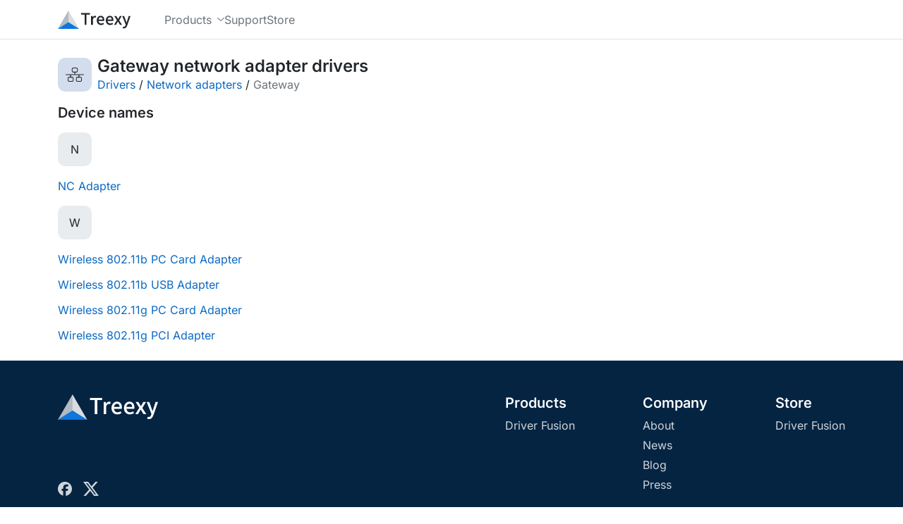

--- FILE ---
content_type: text/html; charset=utf-8
request_url: https://treexy.com/products/driver-fusion/database/network-adapters/gateway/
body_size: 2848
content:
<!doctype html>
<html lang="en">
<head>
<title>Download Gateway Network Adapter Drivers for Windows 11, 10, 8.1, 8, or 7 - 64-bit and 32-bit - Treexy</title>
<meta charset="utf-8">
<meta name="viewport" content="width=device-width, initial-scale=1">
<meta name="description" content="Get the latest official Gateway network adapter drivers for Windows 11, 10, 8.1, 8, or 7. Update drivers using the largest database.">
<meta name="theme-color" content="#4472b9">

<link rel="stylesheet" href="/dist/css/site.css?d=q2up219ln24e" />
<link rel="preload" href="/fonts/inter-latin-wght-normal.woff2" as="font" type="font/woff2" crossorigin="anonymous">
<link rel="icon" href="/favicons/icon.ico?d=q2up219ln24e" sizes="any" />
<link rel="icon" href="/favicons/icon.svg?d=q2up219ln24e" type="image/svg+xml" />
<link rel="manifest" href="/favicons/icon.webmanifest?d=q2up219ln24e" />
<link rel="prefetch" href=".." as="document" />
<link rel="canonical" href="https://treexy.com/products/driver-fusion/database/network-adapters/gateway/" />
</head>
<body class="d-flex flex-column">


<header class="sticky-top w-100" data-offset-anchor="">
<nav class="navbar navbar-expand-md bg-body d-flex align-items-stretch">
<div class="container">
<a class="d-flex align-items-center navbar-nav navbar-logo" href="/" title="Home">
<svg height="26" width="102.7" viewBox="0 0 1895.9 480" class="icon-company-text"><path d="M608.9 65v41.4h90.2v266.8h47.7V106.4H837V65Zm361.4 72c-23.7 0-45 14.5-60.5 37.2l-2.5-31.8h-40.1v230.8H914V227.4c14.5-35.6 35-47.3 51.2-47.3 8.6 0 12.8 1.2 20 3.5l5 1.5 9.2-41.7-3.6-1.5c-7.8-3.5-15.6-5-25.6-5zm148.6 0c-53.4 0-104 46.7-104 121.3 0 74.4 49.3 120.4 110.8 120.4 31.1 0 55.8-11 75.4-23.6l3.7-2.3-17.7-33-4.3 2.7a95 95 0 0 1-52.5 16.6c-20.1 0-36.4-7-48.3-19.4a80 80 0 0 1-20.3-48H1210l.6-4c1-6 1.5-14.3 1.5-22.2 0-32.4-8.2-59.6-24.1-78.7-16-19.1-39.7-29.9-69-29.9zm236.4 0c-53.3 0-104 46.7-104 121.3 0 74.4 49.3 120.4 110.8 120.4a137 137 0 0 0 75.5-23.6l3.7-2.3-17.7-33-4.4 2.7a95 95 0 0 1-52.5 16.6c-20 0-36.4-7-48.3-19.4a80 80 0 0 1-20.2-48h148.1l.7-4c1-6 1.4-14.3 1.4-22.2 0-32.4-8.2-59.6-24-78.7-16-19.1-39.7-29.9-69-29.9zm116.2 5.4 70 110.4-75.4 120.4h50.5l31.5-53.9a874 874 0 0 1 19.2-34.2 1225 1225 0 0 1 20.8 34.3l33.8 53.8h51.9l-75-116.4 69.7-114.4h-50.4l-28.3 51.2a895 895 0 0 0-17 31.1 1357 1357 0 0 1-18.4-31.2l-31-51.1zm209 0 90.7 226.7-4.5 14.7a84 84 0 0 1-18 32 37 37 0 0 1-27.5 12 66 66 0 0 1-15.5-2.9l-4.8-1.4-9.5 38.5 4 1.5a78 78 0 0 0 27.6 4.9c23.5 0 41.9-9 55.8-23.6 14-14.5 23.7-34.4 31.6-56.6l85.5-245.8h-46.6l-40.7 125.8c-5 16.2-10 34.1-15.3 51.1a3042 3042 0 0 0-17.6-51.3l-46.2-125.6zM1119.7 176c16.2 0 28.1 5.4 36.6 16 7.7 9.6 12.3 24.2 13 43.3h-107.9c6-38.5 31.1-59.3 58.3-59.3m236.4 0c16.2 0 28.2 5.4 36.6 16 7.8 9.6 12.3 24.2 13 43.3H1298c6-38.5 31.1-59.3 58.3-59.3z" /><path fill="#b3bac2" d="M405.8 436.6 277.8 0 0 480" /><path fill="#d9dce0" d="M277.8 480V0l277.7 480" /><path fill="#0d77dc" d="M555.5 480H0l277.8-177.3z" /></svg>
</a>
<button class="btn btn-svg d-flex align-items-center px-0 py-1 d-md-none" type="button" data-collapse="#navbar-dropdown" aria-controls="navbar-dropdown" aria-expanded="false" aria-label="Toggle navigation">
<svg height="17" width="19.96" viewBox="0 0 431.98 367.98" class="icon-bars"><path d="M15.99 0C6.99 0 0 6.99 0 15.99s6.99 15.99 15.99 15.99h400c9 0 15.99-6.99 15.99-15.99S424.99 0 415.99 0Zm0 168C6.99 168 0 174.99 0 183.99s6.99 15.99 15.99 15.99h400c9 0 15.99-6.99 15.99-15.99S424.99 168 415.99 168zm0 168C6.99 336 0 342.99 0 351.99s6.99 15.99 15.99 15.99h400c9 0 15.99-6.99 15.99-15.99S424.99 336 415.99 336z" /></svg>
</button>
<div class="navbar-collapse align-items-stretch collapse" id="navbar-dropdown">
<div class="navbar-nav pb-3 pb-md-0 ms-md-5 grid gap-0 gap-md-5">
<div class="dropdown-hover">
<button class="nav-link rotate-expanded-svg h-100 w-100" aria-haspopup="true" aria-controls="dropdown-products" aria-expanded="false">
<span class="d-flex align-items-center">
Products
<svg class="ms-2 icon-chevron-down" height="5.5" viewBox="0 0 447.86 248"><path d="M206.91 240.95a23.9 23.9 0 0 0 33.9 0l200-200c9.4-9.4 9.4-24.6 0-33.9s-24.6-9.4-33.9 0l-183 183-183-183c-9.4-9.4-24.6-9.4-33.9 0s-9.4 24.6 0 33.9l200 200z" /></svg>
</span>
</button>
<div class="dropdown-menu rounded-4 rounded-top-0" aria-labelledby="navbar-products">
<a class="dropdown-item" href="/products/driver-fusion/">Driver Fusion</a>
</div>
</div>
<div class="">
<a class="nav-link d-flex align-items-center h-100 float-start" href="/support/">
<span class="d-flex align-items-center">
Support
</span>
</a>
</div>
<div class="">
<a class="nav-link d-flex align-items-center h-100 float-start" href="/store/">
<span class="d-flex align-items-center">
Store
</span>
</a>
</div>
</div>
</div>
</div>
</nav>
</header>

<main class="d-flex flex-column flex-grow-1">
<div class="container py-4">
<div class="d-flex align-items-center">
<span class="driver-db-category-header rounded-4 d-flex flex-shrink-0 align-items-center justify-content-center" title="Network adapters">
<svg width="26" height="20.14" viewBox="0 0 567.16 439.16" class="icon-network"><path d="M235.58 0A43.5 43.5 0 0 0 192 43.58v64a43.5 43.5 0 0 0 43.58 43.58H272V208H11.58a11.58 11.58 0 0 0 0 23.16H144V288h-36.42A43.5 43.5 0 0 0 64 331.58v64a43.5 43.5 0 0 0 43.58 43.58h96a43.5 43.5 0 0 0 43.58-43.58v-64A43.5 43.5 0 0 0 203.58 288h-36.42v-56.84H400V288h-36.42A43.5 43.5 0 0 0 320 331.58v64a43.5 43.5 0 0 0 43.58 43.58h96a43.5 43.5 0 0 0 43.58-43.58v-64A43.5 43.5 0 0 0 459.58 288h-36.42v-56.84h132.42a11.58 11.58 0 0 0 0-23.16H295.16v-56.84h36.42a43.5 43.5 0 0 0 43.58-43.58v-64A43.5 43.5 0 0 0 331.58 0Zm0 23.16h96A20.47 20.47 0 0 1 352 43.58v64A20.47 20.47 0 0 1 331.58 128h-96a20.47 20.47 0 0 1-20.42-20.42v-64a20.47 20.47 0 0 1 20.42-20.42m-128 288h96A20.47 20.47 0 0 1 224 331.58v64A20.47 20.47 0 0 1 203.58 416h-96a20.47 20.47 0 0 1-20.42-20.42v-64a20.47 20.47 0 0 1 20.42-20.42m256 0h96A20.47 20.47 0 0 1 480 331.58v64A20.47 20.47 0 0 1 459.58 416h-96a20.47 20.47 0 0 1-20.42-20.42v-64a20.47 20.47 0 0 1 20.42-20.42" /></svg>
</span>
<div class="d-flex flex-wrap flex-md-nowrap row-gap-1 justify-content-between align-items-center ms-2 w-100">
<div class="me-3">
<h1 class="h4 fw-semibold text-break mb-0">Gateway network adapter drivers</h1>
<div class="d-flex flex-wrap">
<span><a href="../..">Drivers</a>&nbsp;/&nbsp;</span>
<span><a href="..">Network adapters</a>&nbsp;/&nbsp;</span>
<span class="text-secondary">Gateway</span>
</div>
</div>
</div>
</div>
<h2 class="h5 fw-semibold mt-3 mb-0">Device names</h2>
<div id="driver-db-devices" class="">
<section class="driver-db-category-list">
<span class="driver-db-category mt-3 mb-1 d-flex flex-shrink-0 align-items-center justify-content-center rounded-4 user-select-none">N</span>
<div>
<div><a title="NC Adapter drivers" href="nc-adapter/">NC Adapter</a></div>
</div>
</section>
<section class="driver-db-category-list">
<span class="driver-db-category mt-3 mb-1 d-flex flex-shrink-0 align-items-center justify-content-center rounded-4 user-select-none">W</span>
<div>
<div><a title="Wireless 802.11b PC Card Adapter drivers" href="wireless-802.11b-pc-card-adapter/">Wireless 802.11b PC Card Adapter</a></div>
<div><a title="Wireless 802.11b USB Adapter drivers" href="wireless-802.11b-usb-adapter/">Wireless 802.11b USB Adapter</a></div>
<div><a title="Wireless 802.11g PC Card Adapter drivers" href="wireless-802.11g-pc-card-adapter/">Wireless 802.11g PC Card Adapter</a></div>
<div><a title="Wireless 802.11g PCI Adapter drivers" href="wireless-802.11g-pci-adapter/">Wireless 802.11g PCI Adapter</a></div>
</div>
</section>
</div>
</div>
</main>

<footer>
<div class="container py-5">
<div class="grid grid-auto columns-1 columns-lg-2 justify-content-lg-between">
<div class="d-flex flex-column justify-content-between">
<div class="d-flex">
<svg class="mb-2 icon-company-text" height="36" width="142.2" viewBox="0 0 1895.9 480"><path d="M608.9 65v41.4h90.2v266.8h47.7V106.4H837V65Zm361.4 72c-23.7 0-45 14.5-60.5 37.2l-2.5-31.8h-40.1v230.8H914V227.4c14.5-35.6 35-47.3 51.2-47.3 8.6 0 12.8 1.2 20 3.5l5 1.5 9.2-41.7-3.6-1.5c-7.8-3.5-15.6-5-25.6-5zm148.6 0c-53.4 0-104 46.7-104 121.3 0 74.4 49.3 120.4 110.8 120.4 31.1 0 55.8-11 75.4-23.6l3.7-2.3-17.7-33-4.3 2.7a95 95 0 0 1-52.5 16.6c-20.1 0-36.4-7-48.3-19.4a80 80 0 0 1-20.3-48H1210l.6-4c1-6 1.5-14.3 1.5-22.2 0-32.4-8.2-59.6-24.1-78.7-16-19.1-39.7-29.9-69-29.9zm236.4 0c-53.3 0-104 46.7-104 121.3 0 74.4 49.3 120.4 110.8 120.4a137 137 0 0 0 75.5-23.6l3.7-2.3-17.7-33-4.4 2.7a95 95 0 0 1-52.5 16.6c-20 0-36.4-7-48.3-19.4a80 80 0 0 1-20.2-48h148.1l.7-4c1-6 1.4-14.3 1.4-22.2 0-32.4-8.2-59.6-24-78.7-16-19.1-39.7-29.9-69-29.9zm116.2 5.4 70 110.4-75.4 120.4h50.5l31.5-53.9a874 874 0 0 1 19.2-34.2 1225 1225 0 0 1 20.8 34.3l33.8 53.8h51.9l-75-116.4 69.7-114.4h-50.4l-28.3 51.2a895 895 0 0 0-17 31.1 1357 1357 0 0 1-18.4-31.2l-31-51.1zm209 0 90.7 226.7-4.5 14.7a84 84 0 0 1-18 32 37 37 0 0 1-27.5 12 66 66 0 0 1-15.5-2.9l-4.8-1.4-9.5 38.5 4 1.5a78 78 0 0 0 27.6 4.9c23.5 0 41.9-9 55.8-23.6 14-14.5 23.7-34.4 31.6-56.6l85.5-245.8h-46.6l-40.7 125.8c-5 16.2-10 34.1-15.3 51.1a3042 3042 0 0 0-17.6-51.3l-46.2-125.6zM1119.7 176c16.2 0 28.1 5.4 36.6 16 7.7 9.6 12.3 24.2 13 43.3h-107.9c6-38.5 31.1-59.3 58.3-59.3m236.4 0c16.2 0 28.2 5.4 36.6 16 7.8 9.6 12.3 24.2 13 43.3H1298c6-38.5 31.1-59.3 58.3-59.3z" /><path fill="#b3bac2" d="M405.8 436.6 277.8 0 0 480" /><path fill="#d9dce0" d="M277.8 480V0l277.7 480" /><path fill="#0d77dc" d="M555.5 480H0l277.8-177.3z" /></svg>
</div>
<div class="mt-4 d-flex align-items-center">
<a class="d-flex me-2" href="https://facebook.com/TreexySoftware" title="Facebook" target="_blank" rel="noreferrer noopener">
<svg class="me-2 icon-social-facebook" height="20" width="20.08" viewBox="0 0 512 510.1"><path d="M512 256C512 114.6 397.4 0 256 0S0 114.6 0 256c0 120 82.7 220.8 194.2 248.5V334.2h-52.8V256h52.8v-33.7c0-87.1 39.4-127.5 125-127.5 16.2 0 44.2 3.2 55.7 6.4V172c-6-.6-16.5-1-29.6-1-42 0-58.2 15.9-58.2 57.2V256h83.6l-14.4 78.2H287v175.9C413.8 494.8 512 386.9 512 256" /></svg>
</a>
<a class="d-flex " href="https://x.com/TreexySoftware" title="X" target="_blank" rel="noreferrer noopener">
<svg class="me-2 icon-social-x" height="20" width="22.13" viewBox="0 0 460.2 416"><path d="M362.4 0H433L278.8 176.2 460.2 416h-142L206.9 270.6 79.7 416H9l164.9-188.5L0 0h145.6l100.5 132.9zm-24.8 373.8h39.1L124.3 40h-42z" /></svg>
</a>
</div>
</div>
<div class="grid grid-auto columns gap-lg-6 justify-content-between" style="--columns:1;--columns-md:3">
<div class="me-0 d-flex flex-column align-items-start">
<h6 class="fs-5 fw-semibold">
Products</h6>
<a class="mb-1" href="/products/driver-fusion/">Driver Fusion</a>
</div>
<div class="me-0 d-flex flex-column align-items-start">
<h6 class="fs-5 fw-semibold">
Company</h6>
<a class="mb-1" href="/company/about/">About</a>
<a class="mb-1" href="/company/news/">News</a>
<a class="mb-1" href="/company/blog/">Blog</a>
<a class="mb-1" href="/company/press/">Press</a>
</div>
<div class="me-0 d-flex flex-column align-items-start">
<h6 class="fs-5 fw-semibold">
<a href="/store/" class="text-white">Store</a>
</h6>
<a class="mb-1" href="/store/">Driver Fusion</a>
</div>
</div>
</div>
<div class="pt-4 d-flex align-items-center fs-sm">
<div class="d-flex ">
© 2012-2026 Treexy
<span class="px-3 fw-semibold">•</span>
<a href="/terms-and-conditions/">Terms and conditions</a>
<span class="px-3 fw-semibold">•</span>
<a href="/company/contact-us/">Contact us</a>
</div>
</div>
</div>
</footer>


<script src="/dist/js/driver-database-devices.js?d=q2up219ln24e" defer=""></script>
<noscript>
<img src="https://trckr.treexy.com/trckr.php?idsite=1&rec=1" style="border: 0;" alt=""/>
</noscript>


<script type="application/ld&#x2B;json">
{
"@context": "http://schema.org",
"@type": "Organization",
"name": "Treexy",
"url": "https://treexy.com/",
"logo": {
"@type": "ImageObject",
"name": "Logo",
"width": "1024",
"height": "885",
"url": "https://treexy.com/media/oxog4d0a/company-logo.png"
},
"foundingDate": "2012-07-10",
"sameAs": [ "https://facebook.com/TreexySoftware","https://x.com/TreexySoftware" ]
}
</script>

<script type="speculationrules">
{

"prerender": [
{
"urls": [".."]
}
]
}
</script>

</body>
</html>

--- FILE ---
content_type: text/css
request_url: https://treexy.com/dist/css/site.css?d=q2up219ln24e
body_size: 7443
content:
:root{--bs-gray-600:#6c757d;--bs-primary-rgb:12,106,196;--bs-secondary-rgb:107,116,124;--bs-success-rgb:31,136,56;--bs-warning-rgb:249,189,24;--bs-light-rgb:248,249,250;--bs-primary-bg-subtle:#cee1f3;--bs-white-rgb:255,255,255;--bs-black-rgb:0,0,0;--bs-font-sans-serif:"Website Font",ui-sans-serif,system-ui,sans-serif;--bs-body-font-family:var(--bs-font-sans-serif);--bs-body-font-size:1rem;--bs-body-font-weight:400;--bs-body-line-height:1.5;--bs-body-color:#212529;--bs-body-color-rgb:33,37,41;--bs-body-bg:#fff;--bs-body-bg-rgb:255,255,255;--bs-emphasis-color-rgb:0,0,0;--bs-secondary-color:#212529bf;--bs-secondary-bg:#e9ecef;--bs-tertiary-color:#21252980;--bs-tertiary-bg:#f8f9fa;--bs-heading-color:inherit;--bs-link-color:#0c6ac4;--bs-link-color-rgb:12,106,196;--bs-link-hover-color:#0a559d;--bs-link-hover-color-rgb:10,85,157;--bs-border-width:1px;--bs-border-style:solid;--bs-border-color:#dee2e6;--bs-border-color-translucent:#0000002d;--bs-border-radius:.375rem;--bs-border-radius-sm:.25rem;--bs-border-radius-lg:.5rem;--bs-border-radius-xl:.65rem;--bs-border-radius-pill:50rem;--bs-box-shadow-sm:0 .125rem .25rem #00000013}*,:before,:after{box-sizing:border-box}@media (prefers-reduced-motion:no-preference){:root{scroll-behavior:smooth}}body{font-family:var(--bs-body-font-family);font-size:var(--bs-body-font-size);font-weight:var(--bs-body-font-weight);line-height:var(--bs-body-line-height);color:var(--bs-body-color);text-align:var(--bs-body-text-align);background-color:var(--bs-body-bg);-webkit-text-size-adjust:100%;-webkit-tap-highlight-color:#0000;margin:0}h6,.h6,h5,.h5,h4,.h4,h3,.h3,h2,.h2,h1,.h1{color:var(--bs-heading-color);margin-top:0;margin-bottom:.5rem;font-weight:400;line-height:1.2}h1,.h1{font-size:2.5rem}h2,.h2{font-size:2rem}h3,.h3{font-size:1.75rem}h4,.h4{font-size:1.5rem}h5,.h5{font-size:1.25rem}h6,.h6{font-size:1rem}p{margin-top:0;margin-bottom:1rem}ol,ul{padding-left:2rem}ol,ul,dl{margin-top:0;margin-bottom:1rem}ol ol,ul ul,ol ul,ul ol{margin-bottom:0}dt{font-weight:700}dd{margin-bottom:.5rem;margin-left:0}b,strong{font-weight:575}small,.small{font-size:.875em}a{color:rgba(var(--bs-link-color-rgb),var(--bs-link-opacity,1));text-decoration:none}a:hover{--bs-link-color-rgb:var(--bs-link-hover-color-rgb);text-decoration:underline}a:not([href]):not([class]),a:not([href]):not([class]):hover{color:inherit;text-decoration:none}img,svg{vertical-align:middle}label{display:inline-block}button{border-radius:0}button:focus:not(:focus-visible){outline:0}input,button,select,textarea{font-family:inherit;font-size:inherit;line-height:inherit;margin:0}button,select{text-transform:none}[role=button]{cursor:pointer}select{word-wrap:normal}select:disabled{opacity:1}button,[type=button],[type=submit]{-webkit-appearance:button}button:not(:disabled),[type=button]:not(:disabled),[type=submit]:not(:disabled){cursor:pointer}::-moz-focus-inner{border-style:none;padding:0}textarea{resize:vertical}fieldset{border:0;min-width:0;margin:0;padding:0}legend{float:left;width:100%;line-height:inherit;margin-bottom:.5rem;padding:0;font-size:1.5rem}legend+*{clear:left}::-webkit-datetime-edit-fields-wrapper{padding:0}::-webkit-datetime-edit-text{padding:0}::-webkit-datetime-edit-minute{padding:0}::-webkit-datetime-edit-hour-field{padding:0}::-webkit-datetime-edit-day-field{padding:0}::-webkit-datetime-edit-month-field{padding:0}::-webkit-datetime-edit-year-field{padding:0}::-webkit-inner-spin-button{height:auto}[type=search]{-webkit-appearance:textfield;outline-offset:-2px}[type=search]::-webkit-search-cancel-button{cursor:pointer;filter:grayscale()}::-webkit-search-decoration{-webkit-appearance:none}::-webkit-color-swatch-wrapper{padding:0}::file-selector-button{font:inherit;-webkit-appearance:button}[hidden]{display:none!important}.img-fluids img{max-width:100%;height:auto}.container{--bs-gutter-x:1.5rem;width:100%;padding-right:calc(var(--bs-gutter-x)*.5);padding-left:calc(var(--bs-gutter-x)*.5);margin-left:auto;margin-right:auto}@media (min-width:576px){.container{max-width:540px}}@media (min-width:768px){.container{max-width:720px}}@media (min-width:992px){.container{max-width:960px}}@media (min-width:1200px){.container{max-width:1140px}}@media (min-width:1400px){.container{max-width:1320px}}:root{--bs-breakpoint-xs:0;--bs-breakpoint-sm:576px;--bs-breakpoint-md:768px;--bs-breakpoint-lg:992px;--bs-breakpoint-xl:1200px;--bs-breakpoint-xxl:1400px}.grid{grid-template-rows:repeat(var(--bs-rows,1),1fr);grid-template-columns:repeat(var(--bs-columns,12),1fr);gap:var(--bs-gap,1.5rem);display:grid}.grid .g-col-12{grid-column:auto/span 12}@media (min-width:768px){.grid .g-col-md-2{grid-column:auto/span 2}.grid .g-col-md-3{grid-column:auto/span 3}.grid .g-col-md-8{grid-column:auto/span 8}.grid .g-col-md-9{grid-column:auto/span 9}.grid .g-start-md-2{grid-column-start:2}.grid .g-start-md-9{grid-column-start:9}.grid .g-start-md-10{grid-column-start:10}}@media (min-width:992px){.grid .g-col-lg-1{grid-column:auto/span 1}.grid .g-col-lg-2{grid-column:auto/span 2}.grid .g-col-lg-9{grid-column:auto/span 9}.grid .g-start-lg-10{grid-column-start:10}}.form-control{width:100%;color:var(--bs-body-color);appearance:none;background-color:var(--bs-body-bg);border:var(--bs-border-width)solid var(--bs-border-color);border-radius:var(--bs-border-radius);background-clip:padding-box;padding:.375rem .75rem;font-size:1rem;font-weight:400;line-height:1.5;transition:border-color .15s ease-in-out,box-shadow .15s ease-in-out;display:block}.form-control[type=file]{overflow:hidden}.form-control[type=file]:not(:disabled):not([readonly]){cursor:pointer}.form-control:focus{color:var(--bs-body-color);background-color:var(--bs-body-bg);border-color:#86b5e2;outline:0;box-shadow:0 0 0 .25rem #0c6ac440}.form-control::-webkit-date-and-time-value{min-width:85px;height:1.5em;margin:0}.form-control::-webkit-datetime-edit{padding:0;display:block}.form-control::placeholder{color:var(--bs-secondary-color);opacity:1}.form-control:disabled{background-color:var(--bs-secondary-bg);opacity:1}.form-control::file-selector-button{margin:-.375rem -.75rem;color:var(--bs-body-color);background-color:var(--bs-tertiary-bg);pointer-events:none;border-color:inherit;border-style:solid;border-width:0;border-inline-end-width:var(--bs-border-width);border-radius:0;margin-inline-end:.75rem;padding:.375rem .75rem;transition:color .15s ease-in-out,background-color .15s ease-in-out,border-color .15s ease-in-out,box-shadow .15s ease-in-out}.form-control:hover:not(:disabled):not([readonly])::file-selector-button{background-color:var(--bs-secondary-bg)}textarea.form-control{min-height:calc(1.5em + .75rem + calc(var(--bs-border-width)*2))}.form-select{--bs-form-select-bg-img:url("data:image/svg+xml,%3csvg xmlns='http://www.w3.org/2000/svg' viewBox='0 0 16 16'%3e%3cpath fill='none' stroke='%23343a40' stroke-linecap='round' stroke-linejoin='round' stroke-width='2' d='m2 5 6 6 6-6'/%3e%3c/svg%3e");width:100%;color:var(--bs-body-color);appearance:none;background-color:var(--bs-body-bg);background-image:var(--bs-form-select-bg-img),var(--bs-form-select-bg-icon,none);border:var(--bs-border-width)solid var(--bs-border-color);border-radius:var(--bs-border-radius);background-position:right .75rem center;background-repeat:no-repeat;background-size:16px 12px;padding:.375rem 2.25rem .375rem .75rem;font-size:1rem;font-weight:400;line-height:1.5;transition:border-color .15s ease-in-out,box-shadow .15s ease-in-out;display:block}.form-select:focus{border-color:#86b5e2;outline:0;box-shadow:0 0 0 .25rem #0c6ac440}.form-select[multiple],.form-select[size]:not([size="1"]){background-image:none;padding-right:.75rem}.form-select:disabled{background-color:var(--bs-secondary-bg)}.form-select:-moz-focusring{color:#0000;text-shadow:0 0 0 var(--bs-body-color)}.form-select-sm{border-radius:var(--bs-border-radius-sm);padding-top:.25rem;padding-bottom:.25rem;padding-left:.5rem;font-size:.875rem}.umbraco-forms-tooltip{color:var(--bs-secondary-color);margin-top:.25rem;font-size:.875em}.input-group{flex-wrap:wrap;align-items:stretch;width:100%;display:flex;position:relative}.input-group>.form-control,.input-group>.form-select{flex:auto;width:1%;min-width:0;position:relative}.input-group>.form-control:focus,.input-group>.form-select:focus{z-index:5}.input-group .btn,.input-group .driver-db-drivers>div>div:nth-child(2) button,.driver-db-drivers>div>div:nth-child(2) .input-group button{z-index:2;position:relative}.input-group .btn:focus,.input-group .driver-db-drivers>div>div:nth-child(2) button:focus,.driver-db-drivers>div>div:nth-child(2) .input-group button:focus{z-index:5}.input-group:not(.has-validation)>:not(:last-child):not(.dropdown-toggle):not(.dropdown-menu):not(.form-floating),.input-group.has-validation>:nth-last-child(n+3):not(.dropdown-toggle):not(.dropdown-menu):not(.form-floating){border-top-right-radius:0;border-bottom-right-radius:0}.input-group>:not(:first-child):not(.dropdown-menu):not(.valid-tooltip):not(.valid-feedback):not(.invalid-tooltip):not(.invalid-feedback){margin-left:calc(-1*var(--bs-border-width));border-top-left-radius:0;border-bottom-left-radius:0}.umbraco-forms-label{padding-top:calc(.375rem + var(--bs-border-width));padding-bottom:calc(.375rem + var(--bs-border-width));font-size:inherit;margin-bottom:0;line-height:1.5}.btn,.driver-db-drivers>div>div:nth-child(2) button{--bs-btn-padding-x:.75rem;--bs-btn-padding-y:.375rem;--bs-btn-font-family: ;--bs-btn-font-size:1rem;--bs-btn-font-weight:400;--bs-btn-line-height:1.5;--bs-btn-color:var(--bs-body-color);--bs-btn-bg:transparent;--bs-btn-border-width:var(--bs-border-width);--bs-btn-border-color:transparent;--bs-btn-border-radius:var(--bs-border-radius);--bs-btn-hover-border-color:transparent;--bs-btn-disabled-opacity:.65;--bs-btn-focus-box-shadow:0 0 0 .25rem rgba(var(--bs-btn-focus-shadow-rgb),.5);padding:var(--bs-btn-padding-y)var(--bs-btn-padding-x);font-family:var(--bs-btn-font-family);font-size:var(--bs-btn-font-size);font-weight:var(--bs-btn-font-weight);line-height:var(--bs-btn-line-height);color:var(--bs-btn-color);text-align:center;vertical-align:middle;cursor:pointer;-webkit-user-select:none;user-select:none;border:var(--bs-btn-border-width)solid var(--bs-btn-border-color);border-radius:var(--bs-btn-border-radius);background-color:var(--bs-btn-bg);transition:color .15s ease-in-out,background-color .15s ease-in-out,border-color .15s ease-in-out,box-shadow .15s ease-in-out;display:inline-block}.btn:hover,.driver-db-drivers>div>div:nth-child(2) button:hover{color:var(--bs-btn-hover-color);background-color:var(--bs-btn-hover-bg);border-color:var(--bs-btn-hover-border-color);text-decoration:none}.btn:focus-visible,.driver-db-drivers>div>div:nth-child(2) button:focus-visible{color:var(--bs-btn-hover-color);background-color:var(--bs-btn-hover-bg);border-color:var(--bs-btn-hover-border-color);box-shadow:var(--bs-btn-focus-box-shadow);outline:0}:not(.btn-check)+.btn:active,.driver-db-drivers>div>div:nth-child(2) :not(.btn-check)+button:active,.btn:first-child:active,.driver-db-drivers>div>div:nth-child(2) button:first-child:active,.btn.active,.driver-db-drivers>div>div:nth-child(2) button.active,.btn.show,.driver-db-drivers>div>div:nth-child(2) button.show{color:var(--bs-btn-active-color);background-color:var(--bs-btn-active-bg);border-color:var(--bs-btn-active-border-color)}:not(.btn-check)+.btn:active:focus-visible,.driver-db-drivers>div>div:nth-child(2) :not(.btn-check)+button:active:focus-visible,.btn:first-child:active:focus-visible,.driver-db-drivers>div>div:nth-child(2) button:first-child:active:focus-visible,.btn.active:focus-visible,.driver-db-drivers>div>div:nth-child(2) button.active:focus-visible,.btn.show:focus-visible,.driver-db-drivers>div>div:nth-child(2) button.show:focus-visible{box-shadow:var(--bs-btn-focus-box-shadow)}.btn:disabled,.driver-db-drivers>div>div:nth-child(2) button:disabled,.btn.disabled,.driver-db-drivers>div>div:nth-child(2) button.disabled,fieldset:disabled .btn,fieldset:disabled .driver-db-drivers>div>div:nth-child(2) button,.driver-db-drivers>div>div:nth-child(2) fieldset:disabled button{color:var(--bs-btn-disabled-color);pointer-events:none;background-color:var(--bs-btn-disabled-bg);border-color:var(--bs-btn-disabled-border-color);opacity:var(--bs-btn-disabled-opacity)}.btn-primary,.driver-db-drivers>div>div:nth-child(2) button{--bs-btn-color:#fff;--bs-btn-bg:#0c6ac4;--bs-btn-border-color:#0c6ac4;--bs-btn-hover-color:#fff;--bs-btn-hover-bg:#0a5aa7;--bs-btn-hover-border-color:#0a559d;--bs-btn-focus-shadow-rgb:48,128,205;--bs-btn-active-color:#fff;--bs-btn-active-bg:#0a559d;--bs-btn-active-border-color:#095093;--bs-btn-disabled-color:#fff;--bs-btn-disabled-bg:#0c6ac4;--bs-btn-disabled-border-color:#0c6ac4}.btn-outline-primary{--bs-btn-color:#0c6ac4;--bs-btn-border-color:#0c6ac4;--bs-btn-hover-color:#fff;--bs-btn-hover-bg:#0c6ac4;--bs-btn-hover-border-color:#0c6ac4;--bs-btn-focus-shadow-rgb:12,106,196;--bs-btn-active-color:#fff;--bs-btn-active-bg:#0c6ac4;--bs-btn-active-border-color:#0c6ac4;--bs-btn-disabled-color:#0c6ac4;--bs-btn-disabled-bg:transparent;--bs-btn-disabled-border-color:#0c6ac4}.btn-outline-secondary{--bs-btn-color:#6b747c;--bs-btn-border-color:#6b747c;--bs-btn-hover-color:#fff;--bs-btn-hover-bg:#6b747c;--bs-btn-hover-border-color:#6b747c;--bs-btn-focus-shadow-rgb:107,116,124;--bs-btn-active-color:#fff;--bs-btn-active-bg:#6b747c;--bs-btn-active-border-color:#6b747c;--bs-btn-disabled-color:#6b747c;--bs-btn-disabled-bg:transparent;--bs-btn-disabled-border-color:#6b747c}.btn-outline-body{--bs-btn-color:#212529;--bs-btn-border-color:#212529;--bs-btn-hover-color:#fff;--bs-btn-hover-bg:#212529;--bs-btn-hover-border-color:#212529;--bs-btn-focus-shadow-rgb:33,37,41;--bs-btn-active-color:#fff;--bs-btn-active-bg:#212529;--bs-btn-active-border-color:#212529;--bs-btn-disabled-color:#212529;--bs-btn-disabled-bg:transparent;--bs-btn-disabled-border-color:#212529}.btn-xl{--bs-btn-padding-y:.5rem;--bs-btn-padding-x:1rem;--bs-btn-font-size:1.25rem;--bs-btn-border-radius:var(--bs-border-radius-lg)}.btn-sm{--bs-btn-padding-y:.25rem;--bs-btn-padding-x:.5rem;--bs-btn-font-size:.875rem;--bs-btn-border-radius:var(--bs-border-radius-sm)}.collapse:not(.show){display:none}.dropdown-menu{--bs-dropdown-zindex:1000;--bs-dropdown-min-width:10rem;--bs-dropdown-padding-x:0;--bs-dropdown-padding-y:.5rem;--bs-dropdown-font-size:1rem;--bs-dropdown-color:var(--bs-body-color);--bs-dropdown-bg:var(--bs-body-bg);--bs-dropdown-border-color:var(--bs-border-color-translucent);--bs-dropdown-border-radius:var(--bs-border-radius);--bs-dropdown-border-width:0;--bs-dropdown-link-color:var(--bs-body-color);--bs-dropdown-link-hover-color:var(--bs-body-color);--bs-dropdown-link-hover-bg:var(--bs-secondary-bg);--bs-dropdown-link-active-color:#fff;--bs-dropdown-link-active-bg:#0c6ac4;--bs-dropdown-link-disabled-color:var(--bs-tertiary-color);--bs-dropdown-item-padding-x:1rem;--bs-dropdown-item-padding-y:.25rem;z-index:var(--bs-dropdown-zindex);min-width:var(--bs-dropdown-min-width);padding:var(--bs-dropdown-padding-y)var(--bs-dropdown-padding-x);font-size:var(--bs-dropdown-font-size);color:var(--bs-dropdown-color);text-align:left;background-color:var(--bs-dropdown-bg);border:var(--bs-dropdown-border-width)solid var(--bs-dropdown-border-color);border-radius:var(--bs-dropdown-border-radius);background-clip:padding-box;margin:0;list-style:none;display:none;position:absolute}.dropdown-item{width:100%;padding:var(--bs-dropdown-item-padding-y)var(--bs-dropdown-item-padding-x);clear:both;color:var(--bs-dropdown-link-color);text-align:inherit;white-space:nowrap;border-radius:var(--bs-dropdown-item-border-radius,0);background-color:#0000;border:0;font-weight:400;display:block}.dropdown-item:hover,.dropdown-item:focus{color:var(--bs-dropdown-link-hover-color);background-color:var(--bs-dropdown-link-hover-bg);text-decoration:none}.dropdown-item.active,.dropdown-item:active{color:var(--bs-dropdown-link-active-color);background-color:var(--bs-dropdown-link-active-bg);text-decoration:none}.dropdown-item.disabled,.dropdown-item:disabled{color:var(--bs-dropdown-link-disabled-color);pointer-events:none;background-color:#0000}.dropdown-menu.show{display:block}.nav{--bs-nav-link-padding-x:1rem;--bs-nav-link-padding-y:.5rem;--bs-nav-link-font-weight: ;--bs-nav-link-color:var(--bs-link-color);--bs-nav-link-hover-color:var(--bs-link-hover-color);--bs-nav-link-disabled-color:var(--bs-secondary-color);flex-wrap:wrap;margin-bottom:0;padding-left:0;list-style:none;display:flex}.nav-link{padding:var(--bs-nav-link-padding-y)var(--bs-nav-link-padding-x);font-size:var(--bs-nav-link-font-size);font-weight:var(--bs-nav-link-font-weight);color:var(--bs-nav-link-color);background:0 0;border:0;transition:color .15s ease-in-out,background-color .15s ease-in-out,border-color .15s ease-in-out;display:block}.nav-link:hover,.nav-link:focus{color:var(--bs-nav-link-hover-color);text-decoration:none}.nav-link:focus-visible{outline:0;box-shadow:0 0 0 .25rem #0c6ac440}.nav-link.disabled,.nav-link:disabled{color:var(--bs-nav-link-disabled-color);pointer-events:none;cursor:default}.nav-pills{--bs-nav-pills-border-radius:.5rem;--bs-nav-pills-link-active-color:#fff;--bs-nav-pills-link-active-bg:#0c6ac4}.nav-pills .nav-link{border-radius:var(--bs-nav-pills-border-radius)}.nav-pills .nav-link.active,.nav-pills .show>.nav-link{color:var(--bs-nav-pills-link-active-color);background-color:var(--bs-nav-pills-link-active-bg)}.tab-content>.tab-pane{display:none}.tab-content>.active{display:block}.navbar{--bs-navbar-padding-x:0;--bs-navbar-padding-y:.5rem;--bs-navbar-color:var(--bs-gray-600);--bs-navbar-hover-color:rgba(var(--bs-emphasis-color-rgb),.8);--bs-navbar-disabled-color:rgba(var(--bs-emphasis-color-rgb),.3);--bs-navbar-active-color:rgba(var(--bs-emphasis-color-rgb),1);--bs-navbar-nav-link-padding-x:.5rem;padding:var(--bs-navbar-padding-y)var(--bs-navbar-padding-x);flex-wrap:wrap;justify-content:space-between;align-items:center;display:flex;position:relative}.navbar>.container{flex-wrap:inherit;justify-content:space-between;align-items:center;display:flex}.navbar-nav{--bs-nav-link-padding-x:0;--bs-nav-link-padding-y:.5rem;--bs-nav-link-font-weight: ;--bs-nav-link-color:var(--bs-navbar-color);--bs-nav-link-hover-color:var(--bs-navbar-hover-color);--bs-nav-link-disabled-color:var(--bs-navbar-disabled-color);flex-direction:column;margin-bottom:0;padding-left:0;list-style:none;display:flex}.navbar-nav .nav-link.active,.navbar-nav .nav-link.show{color:var(--bs-navbar-active-color)}.navbar-nav .dropdown-menu{position:static}.navbar-collapse{flex-grow:1;flex-basis:100%;align-items:center}@media (min-width:768px){.navbar-expand-md{flex-wrap:nowrap;justify-content:flex-start}.navbar-expand-md .navbar-nav{flex-direction:row}.navbar-expand-md .navbar-nav .dropdown-menu{position:absolute}.navbar-expand-md .navbar-nav .nav-link{padding-right:var(--bs-navbar-nav-link-padding-x);padding-left:var(--bs-navbar-nav-link-padding-x)}.navbar-expand-md .navbar-collapse{flex-basis:auto;display:flex!important}}.modal-backdrop{--bs-backdrop-zindex:1050;--bs-backdrop-bg:#00000060;--bs-backdrop-opacity:1;z-index:var(--bs-backdrop-zindex);background-color:var(--bs-backdrop-bg);width:100vw;height:100vh;position:fixed;top:0;left:0}.modal-backdrop.show{opacity:var(--bs-backdrop-opacity)}.sticky-top{z-index:1020;position:sticky;top:0}strong sup{vertical-align:baseline}.float-start{float:left}.overflow-auto{overflow:auto}.overflow-hidden{overflow:hidden}.dialog-default{overflow:visible}.overflow-y-auto{overflow-y:auto}.d-inline{display:inline}.d-block,.driver-db-link,.umbraco-forms-submitmessage{display:block}.d-grid,.driver-db-drivers>div{display:grid}.d-flex,.driver-db-inf-btn,#driver-db-hwids-btn,.umbraco-forms-label,.umbraco-forms-field{display:flex}.d-inline-flex,strong sup,.recommended-label{display:inline-flex}.d-none,.umbraco-forms-hidden{display:none}.shadow-sm,strong sup,.tooltip{box-shadow:var(--bs-box-shadow-sm)}.position-relative{position:relative}.position-absolute{position:absolute}.top-0{top:0}.end-0{right:0}.translate-middle-y{transform:translateY(-50%)}.border,.driver-db-drivers>div{border:var(--bs-border-width)var(--bs-border-style)var(--bs-border-color)}.border-0{border:0}.border-top{border-top:var(--bs-border-width)var(--bs-border-style)var(--bs-border-color)}.border-end-0{border-right:0}.border-bottom{border-bottom:var(--bs-border-width)var(--bs-border-style)var(--bs-border-color)}.border-start-0{border-left:0}.border-secondary{--bs-border-opacity:1;border-color:rgba(var(--bs-secondary-rgb),var(--bs-border-opacity))}.border-success{--bs-border-opacity:1;border-color:rgba(var(--bs-success-rgb),var(--bs-border-opacity))}.w-100{width:100%}.w-auto{width:auto}.h-100{height:100%}.mh-100{max-height:100%}.flex-column,.umbraco-forms-field{flex-direction:column}.flex-grow-1{flex-grow:1}.flex-shrink-0{flex-shrink:0}.flex-wrap{flex-wrap:wrap}.justify-content-start{justify-content:flex-start}.justify-content-end{justify-content:flex-end}.justify-content-center,strong sup{justify-content:center}.justify-content-between{justify-content:space-between}.align-items-start{align-items:flex-start}.align-items-end{align-items:flex-end}.align-items-center,.driver-db-inf-btn,#driver-db-hwids-btn,strong sup{align-items:center}.align-items-stretch{align-items:stretch}.align-content-start{align-content:flex-start}.align-content-center{align-content:center}.align-self-start{align-self:flex-start}.align-self-center{align-self:center}.order-first{order:-1}.m-0{margin:0}.m-3{margin:1rem}.m-4{margin:1.5rem}.mx-0{margin-left:0;margin-right:0}.mx-2{margin-left:.5rem;margin-right:.5rem}.mx-4{margin-left:1.5rem;margin-right:1.5rem}.mx-auto{margin-left:auto;margin-right:auto}.my-0{margin-top:0;margin-bottom:0}.my-2{margin-top:.5rem;margin-bottom:.5rem}.my-3{margin-top:1rem;margin-bottom:1rem}.my-4{margin-top:1.5rem;margin-bottom:1.5rem}.my-5{margin-top:3rem;margin-bottom:3rem}.mt-1{margin-top:.25rem}.mt-2{margin-top:.5rem}.mt-3,.umbraco-forms-submitmessage{margin-top:1rem}.mt-4{margin-top:1.5rem}.mt-5{margin-top:3rem}.mt-auto{margin-top:auto}.me-0{margin-right:0}.me-1{margin-right:.25rem}.me-2{margin-right:.5rem}.me-3{margin-right:1rem}.me-auto{margin-right:auto}.mb-0{margin-bottom:0}.mb-1{margin-bottom:.25rem}.mb-2,.umbraco-forms-submitmessage{margin-bottom:.5rem}.mb-3,.driver-db-drivers>div{margin-bottom:1rem}.mb-4{margin-bottom:1.5rem}.mb-5{margin-bottom:3rem}.ms-0{margin-left:0}.ms-1{margin-left:.25rem}.ms-2{margin-left:.5rem}.ms-3{margin-left:1rem}.ms-4{margin-left:1.5rem}.ms-auto{margin-left:auto}.mt-n2{margin-top:-.5rem}.p-0{padding:0}.p-2{padding:.5rem}.p-3,.driver-db-drivers>div{padding:1rem}.p-4{padding:1.5rem}.p-5{padding:3rem}.px-0{padding-left:0;padding-right:0}.px-2{padding-left:.5rem;padding-right:.5rem}.px-3{padding-left:1rem;padding-right:1rem}.px-4{padding-left:1.5rem;padding-right:1.5rem}.px-5{padding-left:3rem;padding-right:3rem}.py-1{padding-top:.25rem;padding-bottom:.25rem}.py-2{padding-top:.5rem;padding-bottom:.5rem}.py-3{padding-top:1rem;padding-bottom:1rem}.py-4{padding-top:1.5rem;padding-bottom:1.5rem}.py-5{padding-top:3rem;padding-bottom:3rem}.pt-0{padding-top:0}.pt-1{padding-top:.25rem}.pt-2{padding-top:.5rem}.pt-3{padding-top:1rem}.pt-4{padding-top:1.5rem}.pt-5{padding-top:3rem}.pe-0{padding-right:0}.pe-1{padding-right:.25rem}.pe-3{padding-right:1rem}.pb-1{padding-bottom:.25rem}.pb-3{padding-bottom:1rem}.pb-4{padding-bottom:1.5rem}.pb-5{padding-bottom:3rem}.ps-3{padding-left:1rem}.ps-4{padding-left:1.5rem}.gap-0{gap:0}.gap-1{gap:.25rem}.gap-3{gap:1rem}.gap-4{gap:1.5rem}.gap-5{gap:3rem}.row-gap-0{row-gap:0}.row-gap-1{row-gap:.25rem}.row-gap-2{row-gap:.5rem}.row-gap-3{row-gap:1rem}.row-gap-5{row-gap:3rem}.driver-db-drivers>div{column-gap:1rem}.column-gap-4{column-gap:1.5rem}.column-gap-5{column-gap:3rem}.fs-4{font-size:1.5rem}.fs-5,.umbraco-forms-submitmessage{font-size:1.25rem}.fs-6{font-size:1rem}.fs-lg{font-size:1.1rem}.fs-md,.recommended-label{font-size:.95rem}.fs-sm{font-size:.9rem}.fs-xs,strong sup{font-size:.85rem}.fw-normal{font-weight:400}.fw-semibold,strong sup,.umbraco-forms-submitmessage{font-weight:575}.lh-1,.recommended-label{line-height:1}.lh-sm{line-height:1.25}.text-start{text-align:left}.text-end{text-align:right}.text-center{text-align:center}.text-decoration-none{text-decoration:none}.text-wrap{white-space:normal}.text-nowrap{white-space:nowrap}.text-break,.driver-db-drivers>div>div:first-child h3,.driver-db-drivers>div>div:first-child .h3{word-wrap:break-word;word-break:break-word}.text-primary{--bs-text-opacity:1;color:rgba(var(--bs-primary-rgb),var(--bs-text-opacity))}.text-secondary{--bs-text-opacity:1;color:rgba(var(--bs-secondary-rgb),var(--bs-text-opacity))}.text-success{--bs-text-opacity:1;color:rgba(var(--bs-success-rgb),var(--bs-text-opacity))}.text-warning{--bs-text-opacity:1;color:rgba(var(--bs-warning-rgb),var(--bs-text-opacity))}.text-body{--bs-text-opacity:1;color:rgba(var(--bs-body-color-rgb),var(--bs-text-opacity))}.text-black{--bs-text-opacity:1;color:rgba(var(--bs-black-rgb),var(--bs-text-opacity))}.text-white{--bs-text-opacity:1;color:rgba(var(--bs-white-rgb),var(--bs-text-opacity))}.text-body-secondary{--bs-text-opacity:1;color:var(--bs-secondary-color)}.bg-primary{--bs-bg-opacity:1;background-color:rgba(var(--bs-primary-rgb),var(--bs-bg-opacity))}.bg-light,.dialog-default{--bs-bg-opacity:1;background-color:rgba(var(--bs-light-rgb),var(--bs-bg-opacity))}.bg-body{--bs-bg-opacity:1;background-color:rgba(var(--bs-body-bg-rgb),var(--bs-bg-opacity))}.bg-white{--bs-bg-opacity:1;background-color:rgba(var(--bs-white-rgb),var(--bs-bg-opacity))}.bg-transparent{--bs-bg-opacity:1;background-color:#0000}.bg-primary-subtle{background-color:var(--bs-primary-bg-subtle)}.user-select-none{-webkit-user-select:none;user-select:none}.rounded-2{border-radius:var(--bs-border-radius)}.rounded-3{border-radius:var(--bs-border-radius-lg)}.rounded-4,.driver-db-drivers>div,.tooltip{border-radius:var(--bs-border-radius-xl)}strong sup{border-radius:50%}.rounded-pill{border-radius:var(--bs-border-radius-pill)}.rounded-top-0{border-top-left-radius:0;border-top-right-radius:0}.rounded-end-0{border-top-right-radius:0;border-bottom-right-radius:0}.rounded-start-0{border-top-left-radius:0;border-bottom-left-radius:0}.invisible{visibility:hidden}.columns-1,.driver-db-drivers>div{--bs-columns:1}.columns-2{--bs-columns:2}.columns-3{--bs-columns:3}@media (min-width:576px){.justify-content-sm-start{justify-content:flex-start}}@media (min-width:768px){.d-md-flex{display:flex}.d-md-none{display:none}.flex-md-nowrap{flex-wrap:nowrap}.justify-content-md-end{justify-content:flex-end}.justify-content-md-center{justify-content:center}.justify-content-md-between{justify-content:space-between}.mx-md-auto{margin-left:auto;margin-right:auto}.my-md-2{margin-top:.5rem;margin-bottom:.5rem}.mb-md-2{margin-bottom:.5rem}.ms-md-5{margin-left:3rem}.pb-md-0{padding-bottom:0}.gap-md-4{gap:1.5rem}.gap-md-5{gap:3rem}.column-gap-md-5{column-gap:3rem}.columns-md-2,.driver-db-drivers>div{--bs-columns:2}.columns-md-4{--bs-columns:4}}@media (min-width:992px){.d-lg-block{display:block}.d-lg-none{display:none}.justify-content-lg-between{justify-content:space-between}.order-lg-last{order:6}.mb-lg-1{margin-bottom:.25rem}.py-lg-4{padding-top:1.5rem;padding-bottom:1.5rem}.ps-lg-0{padding-left:0}.gap-lg-6{gap:6rem}.columns-lg-2{--bs-columns:2}.columns-lg-3{--bs-columns:3}.columns-lg-4{--bs-columns:4}}@font-face{src:url(/fonts/inter-latin-wght-normal.woff2)format("woff2");font-family:Website Font;font-weight:100 900;font-display:swap;size-adjust:94%}:root{--anchor-offset:56px}html{scroll-padding-top:var(--anchor-offset)}body{min-height:100vh}svg{fill:currentColor;overflow:visible}ol:last-child,ul:last-child,dl:last-child,p:last-child{margin-bottom:0}.grid-auto,.driver-db-drivers>div{grid-template-rows:repeat(var(--bs-rows,1),auto);grid-template-columns:repeat(var(--bs-columns,12),auto)}.columns{--bs-columns:var(--columns-xs,var(--columns))}@media (min-width:576px){.columns{--bs-columns:var(--columns-sm,var(--columns-xs,var(--columns)))}}@media (min-width:768px){.columns{--bs-columns:var(--columns-md,var(--columns-sm,var(--columns-xs,var(--columns))))}}@media (min-width:992px){.columns{--bs-columns:var(--columns-lg,var(--columns-md,var(--columns-sm,var(--columns-xs,var(--columns)))))}}@media (min-width:1200px){.columns{--bs-columns:var(--columns-xl,var(--columns-lg,var(--columns-md,var(--columns-sm,var(--columns-xs,var(--columns))))))}}@media (min-width:1400px){.columns{--bs-columns:var(--columns-xxl,var(--columns-xl,var(--columns-lg,var(--columns-md,var(--columns-sm,var(--columns-xs,var(--columns)))))))}}.expand-collapsed{grid-template-rows:min-content 0fr;transition:grid-template-rows .35s;display:grid}.expand-collapsed .collapse{display:initial;overflow:hidden}.expand-collapsed:has(.collapse.show){grid-template-rows:min-content 1fr}.tooltip{color:#fff;text-wrap:wrap;text-align:center;z-index:1080;background:#212529;width:fit-content;max-width:400px;padding:4px 8px;font-size:.9rem;display:none;position:absolute}.bg-light a:not(.btn,.nav-link,.support-link),.dialog-default a:not(.btn,.nav-link,.support-link){color:#0b65ba}.bg-toxic-subtle{background:#e2f8d3}dialog{background:0 0;border:none;padding:0}dialog[open]{flex-direction:column;justify-content:center;display:flex}dialog:focus-visible{outline:2px solid highlight}dialog::backdrop{-webkit-backdrop-filter:blur(4px);backdrop-filter:blur(4px);background-color:#0000005d}.dialog-default{--dialog-width:calc(100vw - 2.5rem);max-width:var(--dialog-width);width:100vw;padding:.75rem}@media (min-width:576px){.dialog-default{--dialog-width:540px}}@media (min-width:768px){.dialog-default{--dialog-width:720px}}@media (min-width:992px){.dialog-lg{--dialog-width:960px}}.dialog-container{scrollbar-width:thin;padding:.75rem;overflow-y:auto}#product-screenshots-dialog{width:100vw;max-width:100vw;height:100vh;max-height:100vh}.dropdown-menu{clip-path:inset(0 -50px -50px);box-shadow:0 .35rem 1rem #00000040}@media (max-width:767.98px){.dropdown-menu{box-shadow:none;clip-path:none}}.line-clamp-4,.line-clamp-2{-webkit-box-orient:vertical;display:-webkit-box;overflow:hidden}.line-clamp-2{-webkit-line-clamp:2}.line-clamp-4{-webkit-line-clamp:4}.text-warning{color:#f9bd18}.invisible.visible{visibility:visible}.rotate-expanded-svg svg{transition:transform .2s ease-out}.rotate-expanded-svg[aria-expanded=false] svg{transform:rotate(0)}.rotate-expanded-svg[aria-expanded=true] svg{transform:rotate(180deg)translateY(.0001px)}.btn-xl{--bs-btn-padding-y:.65rem}.btn-light-border:not(:hover){border:1px solid #c4c7cb}.btn-pagination{--bs-btn-bg:#fff;--bs-btn-border-color:#dee2e6;--bs-btn-hover-border-color:#dee2e6;--bs-btn-hover-bg:#f8f9fa;--bs-btn-active-border-color:#dee2e6;--bs-btn-active-bg:#e9ecef;--bs-btn-padding-y:.6rem}.btn-pagination.disabled{--bs-btn-disabled-bg:#e9ecef;--bs-btn-disabled-border-color:#dee2e6}.btn-pagination.active{--bs-btn-active-bg:#212529;--bs-btn-active-color:#fff;--bs-btn-active-border-color:#212529;z-index:1}.btn-pagination:not(:first-child){margin-left:-1px}.btn-default,.driver-db-drivers>div>div:nth-child(2) button{--bs-btn-font-size:1rem;--bs-btn-font-weight:575;--bs-btn-padding-x:1.25rem;--bs-btn-border-radius:50rem;--bs-btn-default-width:0;min-width:var(--bs-btn-default-width)}.btn-default:hover,.driver-db-drivers>div>div:nth-child(2) button:hover{box-shadow:0 .225rem .45rem #00000040}.btn-default-width,.driver-db-drivers>div>div:nth-child(2) button{--bs-btn-default-width:165px}.btn-shadow{box-shadow:0 .425rem .85rem #00000026}.btn-shadow:hover{box-shadow:0 .425rem .85rem #00000046}.btn-svg,.btn-close-dialog{opacity:.6;background:0 0;border:none;padding:0}.btn-svg:hover,.btn-close-dialog:hover{opacity:1}.btn-close-dialog{float:right}.btn-close-dialog:focus-visible{outline:none;box-shadow:inset 0 0 0 2px highlight}.product-feature-box{padding:.65rem}@media (max-width:767.98px){#productComparison .btn-default,#productComparison .driver-db-drivers>div>div:nth-child(2) button,.driver-db-drivers>div>div:nth-child(2) #productComparison button{--bs-btn-default-width:90px}}.product-compare-grid-xl .grid{grid-template-columns:300px repeat(var(--bs-columns),1fr);min-width:1050px}.product-icon,.product-icon-xs{box-shadow:0 .1rem .25rem #00000019}.product-icon>svg{margin:7px}.product-icon-xs>svg{margin:4px}.product-banner-container{margin-bottom:2rem;position:relative;top:-1rem}.product-banner-container>.container{z-index:1;position:relative}.product-banner-container:after{content:"";background-color:#e9edf4;width:100%;height:50%;position:absolute;top:0}.recommended-label{background-color:#d3dded;padding:5px 15px 6px}.checkout-listing button,.checkout-listing select{min-width:105px}header .navbar{--bs-navbar-padding-y:0;--bs-navbar-nav-link-padding-x:0;margin-bottom:1px;box-shadow:0 1px #dee2e6}header .navbar .navbar-logo{justify-content:center;min-height:55px}header .navbar .navbar-nav{min-height:55px}header .navbar .nav-link{border-top:4px solid #0000;border-bottom:4px solid #0000}header .navbar .nav-link.show,header .navbar .nav-link:hover{border-bottom:4px solid #0c6ac4}@media (max-width:767.98px){header .navbar .dropdown-item{border-radius:.25rem}}header .icon-company-text{fill:#212529}footer{z-index:10;color:#ced4da;background:#042442}footer h6,footer .h6,footer svg.icon-company-text{color:#fff}footer a{color:inherit}footer a:hover{color:#f8f9fa}.leader{background:#e9edf4}u[data-tooltip]{cursor:help;border-bottom:1px dashed #212529;text-decoration:none!important}.store-toggler{background:#d3dded;width:100%;height:2.75rem;padding:4px;transform:translateY(-50%)}.store-toggler .active{background:#fff}.store-toggler button{width:100%;padding:0 2rem}@media (min-width:576px){.store-toggler,.store-toggler button{width:auto}}.store-category-container{column-gap:0}@media (max-width:575.98px){.store-category-container{border-top-left-radius:0!important;border-top-right-radius:0!important}}.store-category{margin-top:1.375rem;position:relative}.store-category:after{content:"";border-right:1px solid #dee2e6;position:absolute;top:24px;bottom:24px;right:0}.store-category:last-child:after{border-right:none}@media (max-width:991.98px){.store-category:after{bottom:0;top:unset;border-bottom:1px solid #dee2e6;border-right:none;left:24px;right:24px}.store-category:last-child:after{border-bottom:none}}.store-category-label{color:#000;background:#a4e976;padding:3px 9px}.cursor-pointer{cursor:pointer}.cursor-help{cursor:help}.navbar-side{max-height:calc(100vh - var(--anchor-offset));height:fit-content;top:var(--anchor-offset);order:0;position:sticky;overflow-y:auto}.navbar-side .show .nav-link:not(.active){color:#0c6ac4;background-color:#0000}.navbar-side .nav-link{padding:.25rem .5rem}.navbar-side .nav-link:hover:not(.active){color:#000;background-color:#eef0f3}.navbar-side .nav-link.nav-link-dropdown{padding-right:0}.navbar-side .nav-link.active{color:#000;background-color:#eef0f3}.navbar-side .nav-link a{text-decoration:none!important}@media (max-width:767.98px){.navbar-side{order:-1;max-height:100%;margin-top:1rem;position:relative;top:auto}.navbar-side .nav-link{padding:.325rem 0;color:#0c6ac4!important;background-color:#0000!important}.navbar-side h6,.navbar-side .h6{padding:0}}.sticky-top{z-index:1020}.product-screenshots-img{max-width:100%;height:auto;max-height:100%;box-shadow:0 0 15px #0000006c}.product-screenshots-dialog-img{width:100%;max-width:100%;height:100%;min-height:50px;max-height:calc(100vh - 10rem)}#product-screenshots-dialog .btn-close-dialog{opacity:1}#product-screenshots-dialog .btn-close-dialog:hover{color:#212529}.icon-color.icon-social-facebook{fill:#1877f2}.icon-color.icon-social-x{fill:#000}.icon-color.icon-driver-fusion{--fill-cog:#0d77dc;--fill-wrench:#b3bac2}.icon-color.icon-eds{fill:#0d77dc}.icon-white{fill:#fff}.icon-windows{fill:#ced4da}.support-link{color:#0000}.support-link:hover{color:#0c6ac4;transition:none}.input-group-focus:focus-within{color:var(--bs-body-color);background-color:var(--bs-body-bg);border-color:#86b5e2;box-shadow:0 0 0 .25rem #0c6ac440}.umbraco-forms-tooltip{order:3}.umbraco-forms-indicator{color:#e60022;margin-left:3px}.field-validation-error{color:#e60022;margin-top:.25rem;display:block}.cf-turnstile{height:65px;margin:-1px}.rounded-box,.dialog-default{border-radius:1.5rem}.dialog-default{box-shadow:0 0 20px #00000040}.no-glow{box-shadow:none!important;outline:none!important}strong sup{color:#fff;background:#e60022;width:24px;height:24px}#driver-db-hwids-btn.collapse{display:none}.driver-db-inf-btn{order:2;grid-column:2}@media (max-width:991.98px){.driver-db-inf-btn{grid-column:1}}.driver-db-drivers>div>div:first-child{grid-template-columns:subgrid;align-content:start;display:grid}.driver-db-drivers>div>div:first-child h3,.driver-db-drivers>div>div:first-child .h3{margin-bottom:.175rem;font-size:1rem;font-weight:575}.driver-db-drivers>div>div:first-child h4,.driver-db-drivers>div>div:first-child .h4{margin-bottom:0;font-size:1rem;font-weight:575;display:inline}.driver-db-drivers>div>div:first-child div:nth-child(5){-webkit-line-clamp:2;-webkit-box-orient:vertical;display:-webkit-box;overflow:hidden}.driver-db-drivers>div>div:first-child div:nth-child(5).line-clamp-none{-webkit-line-clamp:none}@media (min-width:992px){.driver-db-drivers>div>div:first-child{grid-column-gap:2rem;grid-template-columns:220px 1fr}.driver-db-drivers>div>div:first-child h3,.driver-db-drivers>div>div:first-child .h3{grid-column:1/3}.driver-db-drivers>div>div:first-child div:nth-child(2n){order:1}.driver-db-drivers>div>div:first-child div:nth-child(odd){order:2}}.driver-db-drivers>div>div:nth-child(2){min-width:200px;margin-top:1rem}.driver-db-drivers>div>div:nth-child(2)>div{align-items:center;margin-top:.75rem;line-height:1.35;display:flex}.driver-db-drivers>div>div:nth-child(2)>div>svg{margin-top:2.5px;margin-right:.5rem}@media (min-width:768px){.driver-db-drivers>div>div:nth-child(2)>div{justify-content:end;align-items:start}.driver-db-drivers>div>div:nth-child(2){text-align:end;margin-top:0}}.driver-db-drivers>div:last-child{margin-bottom:0}#driver-db-search{height:48px}.driver-db-link{margin-top:.75rem}.driver-db-search-item:hover{text-decoration:none}.driver-db-search-item:hover .driver-db-search-link{text-decoration:underline}.driver-db-category,.driver-db-category-header{background:#e9ecef;width:48px;height:48px}.driver-db-category-list,.driver-db-category-list-id,.driver-db-category-list div,.driver-db-category-list-id div{flex-direction:column;display:flex}.driver-db-category-list div div,.driver-db-category-list-id div div{align-items:start;margin-top:.75rem;display:flex}.driver-db-category-list-id div div{margin-top:.35rem}.driver-db-category-header{color:#212529;background:#d3dded}.driver-db-category-container:hover .driver-db-category,.driver-db-category-container:hover .driver-db-category-header{color:#fff;background:#4472b9}.driver-db-filter-group{border:1px solid #dee2e6;max-width:440px;margin-top:1rem}@media (max-width:767.98px){.driver-db-filter-group{max-width:100%}}.driver-db-cols{column-gap:1.5rem}.driver-db-cols .column{break-inside:avoid;display:flex}@media (min-width:576px) and (max-width:767.98px){.driver-db-cols{column-count:1}}@media (min-width:768px){.driver-db-cols{column-count:2}}@media (min-width:992px){.driver-db-cols[data-cols="3"]{column-count:3}}@media (min-width:1200px){.driver-db-cols[data-cols="4"]{column-count:4}}.slide-wrapper{margin:auto;overflow:hidden}.slide-container{touch-action:pan-y pinch-zoom;margin-left:calc(var(--slide-spacing)*-1);grid-auto-columns:100%;grid-auto-flow:column;display:grid}.slide{min-width:0;padding-left:var(--slide-spacing)}.testimonials{--slide-spacing:1.5rem;--slide-size-md:50%;--slide-size-lg:calc(100%/3)}@media (min-width:768px){.testimonials .slide-container{grid-auto-columns:var(--slide-size-md)}}@media (min-width:992px){.testimonials .slide-container{grid-auto-columns:var(--slide-size-lg)}}